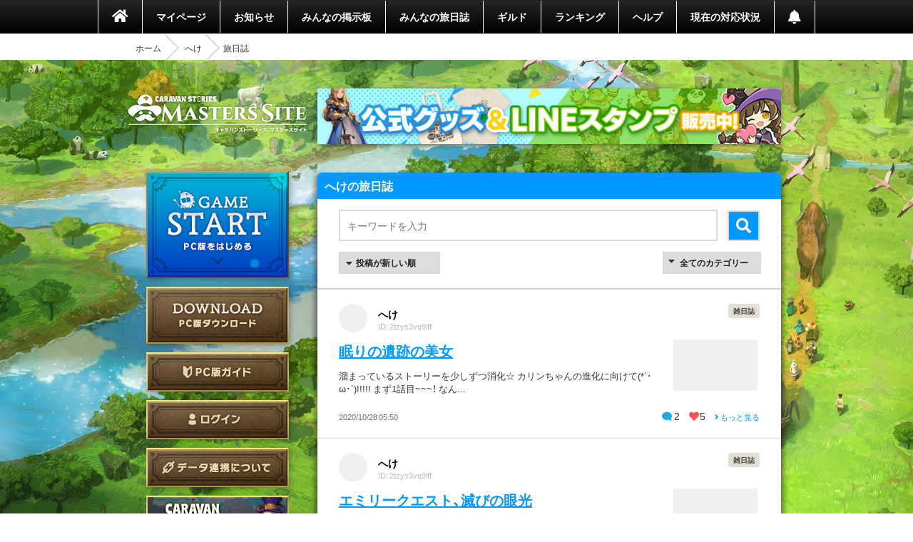

--- FILE ---
content_type: text/html; charset=utf-8
request_url: https://masters.caravan-stories.com/characters/xmzvsljn/posts?page=3
body_size: 58881
content:
<!DOCTYPE html>
<html class='seasonal__design pc' id='page-characters_posts' lang='ja'>
<head>
<meta content='text/html; charset=UTF-8' http-equiv='Content-Type'>
<meta charset='utf-8'>
<meta content='width=device-width, initial-scale=1, shrink-to-fit=no' name='viewport'>
<meta content='ie=edge' http-equiv='x-ua-compatible'>
<meta content='telephone=no' name='format-detection'>
<title>へけの旅日誌 | CARAVAN STORIES (キャラバンストーリーズ) マスターズサイト</title>
<meta name="description" content="新コンテンツや新キャラクター続々登場！『キャラバンストーリーズ（キャラスト）』プレイヤー専用コミュニティサイト。">
<meta name="keywords" content="caravan stories,キャラバンストーリーズ,キャラスト,マスターズサイト,オンラインゲーム,mmorpg,aiming,エイミング">
<link rel="canonical" href="https://masters.caravan-stories.com/characters/xmzvsljn/posts?page=3">
<link rel="prev" href="/characters/xmzvsljn/posts?page=2">
<link rel="next" href="/characters/xmzvsljn/posts?page=4">
<meta property="og:site_name" content="CARAVAN STORIES (キャラバンストーリーズ) マスターズサイト">
<meta property="og:title" content="へけの旅日誌">
<meta property="og:locale" content="ja_JP">
<meta property="og:image" content="https://masters.caravan-stories.com/assets/ja/og/common-036a6fd6fdffa64bd10133cfdbe889735ada52ba053fbc62a870ca1073eb3f54.jpg">
<meta property="og:url" content="https://masters.caravan-stories.com/characters/xmzvsljn/posts?page=3">
<meta property="og:description" content="新コンテンツや新キャラクター続々登場！『キャラバンストーリーズ（キャラスト）』プレイヤー専用コミュニティサイト。">
<meta property="og:type" content="website">
<meta name="twitter:card" content="summary_large_image">
<meta name="twitter:site" content="@CaravanStories">
<meta name="twitter:creator" content="@CaravanStories">

<meta name="csrf-param" content="authenticity_token" />
<meta name="csrf-token" content="Nqeitt25QAisl-3lO-aj4KReg_-FoWSilbUp9p7pc-OsPpn-5sx241EMRqP0pZfuB9kSanu5c8jq2fpEaHuMgA" />
<link rel="stylesheet" media="all" href="/packs/css/app-568750e7.css" />
<link rel="shortcut icon" type="image/x-icon" href="/assets/favicon-130d596e3ddeb599dad365d53aa58067f90a916e72e3a8de8f1e7666c5c1d59a.ico" />
<script>
  (function(w,d,s,l,i){w[l]=w[l]||[];w[l].push({'gtm.start':
  new Date().getTime(),event:'gtm.js'});var f=d.getElementsByTagName(s)[0],
  j=d.createElement(s),dl=l!='dataLayer'?'&l='+l:'';j.async=true;j.src=
  'https://www.googletagmanager.com/gtm.js?id='+i+dl;f.parentNode.insertBefore(j,f);
  })(window,document,'script','dataLayer','GTM-TPJTNFV');
</script>

</head>
<body class='pc' data-controller='pc--characters_posts'>
<noscript>
<iframe height='0' src='https://www.googletagmanager.com/ns.html?id=GTM-TPJTNFV' style='display:none;visibility:hidden' width='0'></iframe>
</noscript>


<style>
  :root {
    --primary-color: #0099ff;
    --primary-light: #66ccff;
    --primary-dark: #1f74cf;
    --accent-color: #212121;
    --accent-dark: #0f0f0f;
    --pc-gnav-color: linear-gradient(to top, #000, #232527); }
</style>

<main class='caravan-community' id='container'>
<header class='header' data-controller='pc--header'>
<nav class='global-navigation'>
<ul class='main-menu'>
<li class='home'>
<a href="/"><i class='fa fa-home'></i>
</a></li>
<li>
<a href="/my/home">マイページ</a>
</li>
<li class='news'>
<a href="/news">お知らせ</a>
</li>
<li>
<a href="/forums">みんなの掲示板</a>
</li>
<li>
<a href="/posts">みんなの旅日誌</a>
</li>
<li>
<a href="/my/guild">ギルド</a>
</li>
<li>
<a href="/rankings">ランキング</a>
</li>
<li>
<a href="https://www.caravan-stories.com/help/">ヘルプ</a>
</li>
<li>
<a href="https://www.caravan-stories.com/report/">現在の対応状況</a>
</li>
<li class='header__menu__notifications'>
<a href="/my/notifications"></a></li>
</ul>
</nav>
<div class='breadcrumbs__list'>
<ol class="breadcrumb"><li><a href="/">ホーム</a></li><li><a href="/characters/xmzvsljn">へけ</a></li><li class="active">旅日誌</li></ol>
</div>
</header>

<div class='content-wrapper'>
<div class='container content-inner'>
<aside class='sidebar' data-controller='sidebar--ipad'>
<h1 class='sidebar-logo'>
<a title="CARAVAN STORIES (キャラバンストーリーズ) マスターズサイト" href="/">CARAVAN STORIES (キャラバンストーリーズ) マスターズサイト</a>
</h1>
<div data-target='sidebar--ipad.launcher' style='display:none'>
<div class='sidebar__game-start' data-controller='game-start--launch'>
<button name="button" type="submit" class="button__game-start" data-href="/game_start/registration" data-action="game-start--launch#registration"></button>
</div>

<a class="sidebar__button__pc-download" href="/game_start/setup"></a>
</div>
<div class='sidebar__content sidebar__content--always'>
<ul class='sidebar__content__nav'>
<li class='sidebar__content__nav--image'>
<a class="sidebar__button__pc-guide" data-target="sidebar--ipad.pcGuide" style="display:none" href="/pages/pc_navi">PC版ガイド</a>
</li>
</ul>
</div>
<div class='sidebar__content no-login'>
<ul class='sidebar__content__nav'>
<li class='sidebar__content__nav--image'>
<a class="sidebar__button__login" href="/auth/signin">ログイン</a>
</li>
<li class='sidebar__content__nav--image'>
<a class="sidebar__button__about-game-linkage" href="/game_linkage">データ連携について</a>
</li>
<li class='sidebar__content__nav--image'>
<a class="sidebar__button__about-caravan" target="_blank" rel="noopener" href="https://www.caravan-stories.com/system/">CARAVAN STORIES とは？</a>
</li>
<li class='sidebar__content__nav--image'>
<a class="sidebar__button__about-game-guide" target="_blank" rel="noopener" href="https://www.caravan-stories.com/beginners-guide/">ゲームガイド</a>
</li>
</ul>
</div>
<div class='sidebar-inner'>
<div class='sidebar__character'>

<h4 class='sidebar__character-name'>
へけ
</h4>
<p class='sidebar__character-id'>
ID: 2tzys3vq9iff
</p>
<figure class='character-avatar'>
<a href="/characters/xmzvsljn"><img width="210" height="210" data-normal="https://prd-image-masters.caravan-stories.com/c/u=0,a=0,r=auto,w=512,sig=1.-U38XIoxswB0VOi6Sl1_K9ptqYinc4BA2ME3VvGNYyE=/caravan-stories/masters/production/master_avatar_icons/d4a403ad8e7600eab330d6090a2d677f.png" src="/assets/loading/dummy-9df51cbd26ddbace18d2c2ffb742e58703b8131784f1dd00fc9ccad28eb3fd08.png" /></a>
</figure>
<div class='character-detail'>
<dl class='world'>
<dt>ワールド</dt>
<dd>ヴァラファール</dd>
</dl>
<dl class='guild'>
<dt>所属ギルド</dt>
<dd>スパークリンダ</dd>
</dl>
<dl class='last-login'>
<dt>最終ゲームログイン日</dt>
<dd>2024.04.23</dd>
</dl>
</div>
</div>

<h5 class='character-headline-caravan'>
キャラバン情報
</h5>
<div class='character-detail'>
<dl class='lv-hp'>
<dt>Lv / HP</dt>
<dd>40 / 57652</dd>
</dl>
<dl class='attack'>
<dt>物理攻撃 / 魔法攻撃</dt>
<dd>3536 / 3536</dd>
</dl>
<dl class='defense'>
<dt>物理防御 / 魔法防御</dt>
<dd>5406 / 5406</dd>
</dl>
</div>


</div>
<div class='sidebar-character-search'>
<h4>キャラクター検索</h4>
<div class='sidebar-character-search-inner'>
<div class='character-search-form'>
<form action="/characters" accept-charset="UTF-8" method="get"><input name="utf8" type="hidden" value="&#x2713;" /><label for="q_name"><input placeholder="キャラクター名を入力" type="text" name="q[name]" id="q_name" />
</label><div class='sort-world'>
<select name="q[world]" id="q_world"><option value="">ワールドで絞り込む</option>
<option value="1">カシモラル</option>
<option value="2">ヴァラファール</option>
<option value="3">アイム</option>
<option value="4">ストラス</option></select>
</div>
<div class='form-submit'>
<button name="button" type="submit" class="fa fa-search">検索</button>
</div>
</form></div>

</div>
</div>

</aside>

<div class='banner-container banner-content-top'>
<div class='banner-parent'>
<a target="_self" href="https://masters.caravan-stories.com/news/bpdrhvyl"><img data-normal="https://prd-image-masters.caravan-stories.com/c/sig=1.Gva1uhi-CVAS9ywAUT4CnCcu_A0abuRRCqS04m-l3Ic=/caravan-stories/masters/production/media_library_files/a93271785acb5a89751dc40a00375667.jpg" src="/assets/loading/dummy-9df51cbd26ddbace18d2c2ffb742e58703b8131784f1dd00fc9ccad28eb3fd08.png" /></a>
</div>
</div>

<div class='contents' id='contents'>
<div class='contents-inner'>
<div class='post-blog-container posts--container posts' id='post-index'>
<h3 class='headline blue small headline-post'>
へけの旅日誌
</h3>
<div class='posts__search' role='search'>
<form data-controller="posts--search" action="/characters/xmzvsljn/posts" accept-charset="UTF-8" method="get"><input name="utf8" type="hidden" value="&#x2713;" /><input placeholder="キーワードを入力" class="posts__search__keyword" type="text" name="post_form[keyword]" id="post_form_keyword" />
<input value="most_recent" type="hidden" name="post_form[sort_type]" id="post_form_sort_type" />
<input type="hidden" name="post_form[tag_uid]" id="post_form_tag_uid" />
<button name="button" type="submit" class="posts__search__submit fa fa-search" data-action="posts--search#submit"></button>
</form></div>

<nav class='posts--navigation'>
<div class='posts--sort'>
<form action="/characters/xmzvsljn/posts" accept-charset="UTF-8" method="get"><input name="utf8" type="hidden" value="&#x2713;" /><label class='posts--sort--label'>
<select class="posts--sort--select" onchange="this.form.submit();" name="post_form[sort_type]" id="post_form_sort_type"><option value="most_recent">投稿が新しい順</option>
<option value="most_recent_comment">コメントが新しい順</option>
<option value="most_comments">コメントが多い順</option>
<option value="most_favorites">いいねが多い順</option></select>
<input type="hidden" name="post_form[keyword]" id="post_form_keyword" />
<input type="hidden" name="post_form[tag_uid]" id="post_form_tag_uid" />
</label>
</form></div>

<form class="post-blog-nav" action="/characters/xmzvsljn/posts" accept-charset="UTF-8" method="get"><input name="utf8" type="hidden" value="&#x2713;" /><label class='post-blog-select' for='post-blog-category'>
<select class="post-blog-category" onchange="this.form.submit();" name="post_form[tag_uid]" id="post_form_tag_uid"><option value="">全てのカテゴリー</option>
<option value="fugxjsep">雑日誌</option>
<option value="sztsgibx">初心者</option>
<option value="mzxhlkvx">キャラバン</option>
<option value="ydsgizmi">フレンド募集</option>
<option value="nkklheby">ギルド</option>
<option value="lncbunak">ギルドメンバー募集</option>
<option value="iladddli">攻略</option>
<option value="vdgsnyof">レイド</option>
<option value="vkhjyshr">コロシアム</option>
<option value="eonepmli">デュエル</option>
<option value="pvrcjras">英雄の試練</option>
<option value="uixfccvm">鷲獅子の塔</option>
<option value="lugqhgd">運命の箱</option>
<option value="xrvjvhrt">スクリーンショット</option></select>
<input type="hidden" name="post_form[sort_type]" id="post_form_sort_type" />
<input type="hidden" name="post_form[keyword]" id="post_form_keyword" />
</label>
</form>
</nav>
<section class='post-blog-lists'>
<article class='posts__article posts__article--image' id='post-ptxiyvqw'>
<div class='posts__header'>
<div class='posts__header__icons'>
<a class="posts__header__link--author" href="/characters/xmzvsljn"><img class="posts__header__avatar" width="40" height="40" data-normal="https://prd-image-masters.caravan-stories.com/c/u=0,a=0,r=auto,w=128,sig=1.8lGauLn0Kx8aChVk9n4hqFli9xDu7PFTtrkWTcltWCo=/caravan-stories/masters/production/master_avatar_icons/d4a403ad8e7600eab330d6090a2d677f.png" src="/assets/loading/dummy-9df51cbd26ddbace18d2c2ffb742e58703b8131784f1dd00fc9ccad28eb3fd08.png" /></a>
</div>
<div class='posts__header__author'>
<p class='author__name vcard author'>
<a href="/characters/xmzvsljn">へけ</a>
</p>
<p class='author__id'>ID: 2tzys3vq9iff</p>
</div>
<div class='posts__meta'>
<ul class='posts__meta__tags'>
<li rel='tag'><a href="/posts?post_form%5Btag_uid%5D=fugxjsep">雑日誌</a></li>

</ul>
</div>
</div>
<div class='posts__body'>
<h4 class='posts__title entry-title' rel='bookmark'>
<a href="/posts/ptxiyvqw">眠りの遺跡の美女
</a></h4>
<div class='posts__excerpt'>
溜まっているストーリーを少しずつ消化☆
カリンちゃんの進化に向けて(*`･ω･´)!!!!!

まず1話目~~~！

なん...
</div>
</div>
<div class='posts__attachment'>
<a href="/posts/ptxiyvqw"><img width="128" height="72" data-normal="https://prd-image-masters.caravan-stories.com/c/u=0,a=0,r=auto,w=150,sig=1.Ijz9t45nCb3xI8sxIAflG1uvABAljP8zoRhenIXd078=/caravan-stories/masters/production/attachments/d9342c88496468a0ccdcb2ea9a113214.png" src="/assets/loading/dummy-9df51cbd26ddbace18d2c2ffb742e58703b8131784f1dd00fc9ccad28eb3fd08.png" />
</a></div>
<div class='posts__footer'>
<time class='posts__footer__created-time published updated'>
2020/10/28 05:50
</time>
<div class='posts__footer__reaction'>
<span class='icon__comments'>2</span>
<span class='icon__favorites'>5</span>
<a class="posts__footer__read-more" href="/posts/ptxiyvqw"><i class='fa fa-angle-right'></i>
もっと見る
</a></div>
</div>
</article>
<article class='posts__article posts__article--image' id='post-oleiszwn'>
<div class='posts__header'>
<div class='posts__header__icons'>
<a class="posts__header__link--author" href="/characters/xmzvsljn"><img class="posts__header__avatar" width="40" height="40" data-normal="https://prd-image-masters.caravan-stories.com/c/u=0,a=0,r=auto,w=128,sig=1.8lGauLn0Kx8aChVk9n4hqFli9xDu7PFTtrkWTcltWCo=/caravan-stories/masters/production/master_avatar_icons/d4a403ad8e7600eab330d6090a2d677f.png" src="/assets/loading/dummy-9df51cbd26ddbace18d2c2ffb742e58703b8131784f1dd00fc9ccad28eb3fd08.png" /></a>
</div>
<div class='posts__header__author'>
<p class='author__name vcard author'>
<a href="/characters/xmzvsljn">へけ</a>
</p>
<p class='author__id'>ID: 2tzys3vq9iff</p>
</div>
<div class='posts__meta'>
<ul class='posts__meta__tags'>
<li rel='tag'><a href="/posts?post_form%5Btag_uid%5D=fugxjsep">雑日誌</a></li>

</ul>
</div>
</div>
<div class='posts__body'>
<h4 class='posts__title entry-title' rel='bookmark'>
<a href="/posts/oleiszwn">エミリークエスト、滅びの眼光
</a></h4>
<div class='posts__excerpt'>
ラルフの加入クエが終わり
エミリーのストーリーを進めました！
滅びの眼光で、つまずき、ちょっと放置してました笑
そしてギル...
</div>
</div>
<div class='posts__attachment'>
<a href="/posts/oleiszwn"><img width="128" height="72" data-normal="https://prd-image-masters.caravan-stories.com/c/u=0,a=0,r=auto,w=150,sig=1.LU3vV2RxXFlXo1m3IrzK-8Gns7j8LvqxO4rbSYMLUfU=/caravan-stories/masters/production/attachments/23a6df48d99863a141837100206a8a11.png" src="/assets/loading/dummy-9df51cbd26ddbace18d2c2ffb742e58703b8131784f1dd00fc9ccad28eb3fd08.png" />
</a></div>
<div class='posts__footer'>
<time class='posts__footer__created-time published updated'>
2020/10/25 07:23
</time>
<div class='posts__footer__reaction'>
<span class='icon__comments'>0</span>
<span class='icon__favorites'>10</span>
<a class="posts__footer__read-more" href="/posts/oleiszwn"><i class='fa fa-angle-right'></i>
もっと見る
</a></div>
</div>
</article>
<article class='posts__article posts__article--image' id='post-jyakwemk'>
<div class='posts__header'>
<div class='posts__header__icons'>
<a class="posts__header__link--author" href="/characters/xmzvsljn"><img class="posts__header__avatar" width="40" height="40" data-normal="https://prd-image-masters.caravan-stories.com/c/u=0,a=0,r=auto,w=128,sig=1.8lGauLn0Kx8aChVk9n4hqFli9xDu7PFTtrkWTcltWCo=/caravan-stories/masters/production/master_avatar_icons/d4a403ad8e7600eab330d6090a2d677f.png" src="/assets/loading/dummy-9df51cbd26ddbace18d2c2ffb742e58703b8131784f1dd00fc9ccad28eb3fd08.png" /></a>
</div>
<div class='posts__header__author'>
<p class='author__name vcard author'>
<a href="/characters/xmzvsljn">へけ</a>
</p>
<p class='author__id'>ID: 2tzys3vq9iff</p>
</div>
<div class='posts__meta'>
<ul class='posts__meta__tags'>
<li rel='tag'><a href="/posts?post_form%5Btag_uid%5D=fugxjsep">雑日誌</a></li>

</ul>
</div>
</div>
<div class='posts__body'>
<h4 class='posts__title entry-title' rel='bookmark'>
<a href="/posts/jyakwemk">故郷からの便り
</a></h4>
<div class='posts__excerpt'>
ラルフストーリーも終えて
とりあえず
エミリーストーリー3話目

風属性の多い敵だったので
ヴィンガでまとめて
ミンミルブ...
</div>
</div>
<div class='posts__attachment'>
<a href="/posts/jyakwemk"><img width="128" height="72" data-normal="https://prd-image-masters.caravan-stories.com/c/u=0,a=0,r=auto,w=150,sig=1.kmRXNpdRM1dTL1zlVnTXjDHJUyM6eUViOQ0G2TCMah8=/caravan-stories/masters/production/attachments/536f930913e31e3636f78346fa183957.png" src="/assets/loading/dummy-9df51cbd26ddbace18d2c2ffb742e58703b8131784f1dd00fc9ccad28eb3fd08.png" />
</a></div>
<div class='posts__footer'>
<time class='posts__footer__created-time published updated'>
2020/10/09 06:13
</time>
<div class='posts__footer__reaction'>
<span class='icon__comments'>0</span>
<span class='icon__favorites'>7</span>
<a class="posts__footer__read-more" href="/posts/jyakwemk"><i class='fa fa-angle-right'></i>
もっと見る
</a></div>
</div>
</article>
<article class='posts__article posts__article--image' id='post-ykukykyt'>
<div class='posts__header'>
<div class='posts__header__icons'>
<a class="posts__header__link--author" href="/characters/xmzvsljn"><img class="posts__header__avatar" width="40" height="40" data-normal="https://prd-image-masters.caravan-stories.com/c/u=0,a=0,r=auto,w=128,sig=1.8lGauLn0Kx8aChVk9n4hqFli9xDu7PFTtrkWTcltWCo=/caravan-stories/masters/production/master_avatar_icons/d4a403ad8e7600eab330d6090a2d677f.png" src="/assets/loading/dummy-9df51cbd26ddbace18d2c2ffb742e58703b8131784f1dd00fc9ccad28eb3fd08.png" /></a>
</div>
<div class='posts__header__author'>
<p class='author__name vcard author'>
<a href="/characters/xmzvsljn">へけ</a>
</p>
<p class='author__id'>ID: 2tzys3vq9iff</p>
</div>
<div class='posts__meta'>
<ul class='posts__meta__tags'>
<li rel='tag'><a href="/posts?post_form%5Btag_uid%5D=fugxjsep">雑日誌</a></li>

</ul>
</div>
</div>
<div class='posts__body'>
<h4 class='posts__title entry-title' rel='bookmark'>
<a href="/posts/ykukykyt">ラルフ転機
</a></h4>
<div class='posts__excerpt'>
ついに!!!!!
クリアしましたーー!!!!!

ギルチャで叫んでみんな先越していくw
編成を何度も変えて挑んでも、時間切...
</div>
</div>
<div class='posts__attachment'>
<a href="/posts/ykukykyt"><img width="128" height="72" data-normal="https://prd-image-masters.caravan-stories.com/c/u=0,a=0,r=auto,w=150,sig=1.H72CEWmJBXKTX4PZ79TVExX3KouFCqe1PbQwGfOsh3g=/caravan-stories/masters/production/attachments/5e715dfe4cbd5e05dd60a55e224b897b.png" src="/assets/loading/dummy-9df51cbd26ddbace18d2c2ffb742e58703b8131784f1dd00fc9ccad28eb3fd08.png" />
</a></div>
<div class='posts__footer'>
<time class='posts__footer__created-time published updated'>
2020/10/01 05:28
</time>
<div class='posts__footer__reaction'>
<span class='icon__comments'>3</span>
<span class='icon__favorites'>16</span>
<a class="posts__footer__read-more" href="/posts/ykukykyt"><i class='fa fa-angle-right'></i>
もっと見る
</a></div>
</div>
</article>
<article class='posts__article posts__article--image' id='post-gdrwcthw'>
<div class='posts__header'>
<div class='posts__header__icons'>
<a class="posts__header__link--author" href="/characters/xmzvsljn"><img class="posts__header__avatar" width="40" height="40" data-normal="https://prd-image-masters.caravan-stories.com/c/u=0,a=0,r=auto,w=128,sig=1.8lGauLn0Kx8aChVk9n4hqFli9xDu7PFTtrkWTcltWCo=/caravan-stories/masters/production/master_avatar_icons/d4a403ad8e7600eab330d6090a2d677f.png" src="/assets/loading/dummy-9df51cbd26ddbace18d2c2ffb742e58703b8131784f1dd00fc9ccad28eb3fd08.png" /></a>
</div>
<div class='posts__header__author'>
<p class='author__name vcard author'>
<a href="/characters/xmzvsljn">へけ</a>
</p>
<p class='author__id'>ID: 2tzys3vq9iff</p>
</div>
<div class='posts__meta'>
<ul class='posts__meta__tags'>

</ul>
</div>
</div>
<div class='posts__body'>
<h4 class='posts__title entry-title' rel='bookmark'>
<a href="/posts/gdrwcthw">グァラルストーリー、ﾀﾞﾙｷﾞｻﾞﾝ
</a></h4>
<div class='posts__excerpt'>
新エリアに行くために
オークのストーリー放置しすぎて一気に進めました∠(　˙-˙ )／

最初、タンクをソフィアにしてたん...
</div>
</div>
<div class='posts__attachment'>
<a href="/posts/gdrwcthw"><img width="128" height="72" data-normal="https://prd-image-masters.caravan-stories.com/c/u=0,a=0,r=auto,w=150,sig=1.0Oxeiynh4dLoflldBbpzkKK65iccxqwhQVU3C0aguqE=/caravan-stories/masters/production/attachments/72b7a709bafa3a9dc7c125d4ab861935.png" src="/assets/loading/dummy-9df51cbd26ddbace18d2c2ffb742e58703b8131784f1dd00fc9ccad28eb3fd08.png" />
</a></div>
<div class='posts__footer'>
<time class='posts__footer__created-time published updated'>
2020/07/08 17:15
</time>
<div class='posts__footer__reaction'>
<span class='icon__comments'>8</span>
<span class='icon__favorites'>7</span>
<a class="posts__footer__read-more" href="/posts/gdrwcthw"><i class='fa fa-angle-right'></i>
もっと見る
</a></div>
</div>
</article>
<article class='posts__article' id='post-xelgyjiz'>
<div class='posts__header'>
<div class='posts__header__icons'>
<a class="posts__header__link--author" href="/characters/xmzvsljn"><img class="posts__header__avatar" width="40" height="40" data-normal="https://prd-image-masters.caravan-stories.com/c/u=0,a=0,r=auto,w=128,sig=1.8lGauLn0Kx8aChVk9n4hqFli9xDu7PFTtrkWTcltWCo=/caravan-stories/masters/production/master_avatar_icons/d4a403ad8e7600eab330d6090a2d677f.png" src="/assets/loading/dummy-9df51cbd26ddbace18d2c2ffb742e58703b8131784f1dd00fc9ccad28eb3fd08.png" /></a>
</div>
<div class='posts__header__author'>
<p class='author__name vcard author'>
<a href="/characters/xmzvsljn">へけ</a>
</p>
<p class='author__id'>ID: 2tzys3vq9iff</p>
</div>
<div class='posts__meta'>
<ul class='posts__meta__tags'>

</ul>
</div>
</div>
<div class='posts__body'>
<h4 class='posts__title entry-title' rel='bookmark'>
<a href="/posts/xelgyjiz">不死鳥の塔
</a></h4>
<div class='posts__excerpt'>
火属性が煌めくと聞いて
不死鳥やってきました！！

けど10階がむずかしかった！！
自分のパテはミンミが1番頼りになるんで...
</div>
</div>
<div class='posts__footer'>
<time class='posts__footer__created-time published updated'>
2020/04/02 20:50
</time>
<div class='posts__footer__reaction'>
<span class='icon__comments'>4</span>
<span class='icon__favorites'>9</span>
<a class="posts__footer__read-more" href="/posts/xelgyjiz"><i class='fa fa-angle-right'></i>
もっと見る
</a></div>
</div>
</article>
<article class='posts__article' id='post-hzbhxqyp'>
<div class='posts__header'>
<div class='posts__header__icons'>
<a class="posts__header__link--author" href="/characters/xmzvsljn"><img class="posts__header__avatar" width="40" height="40" data-normal="https://prd-image-masters.caravan-stories.com/c/u=0,a=0,r=auto,w=128,sig=1.8lGauLn0Kx8aChVk9n4hqFli9xDu7PFTtrkWTcltWCo=/caravan-stories/masters/production/master_avatar_icons/d4a403ad8e7600eab330d6090a2d677f.png" src="/assets/loading/dummy-9df51cbd26ddbace18d2c2ffb742e58703b8131784f1dd00fc9ccad28eb3fd08.png" /></a>
</div>
<div class='posts__header__author'>
<p class='author__name vcard author'>
<a href="/characters/xmzvsljn">へけ</a>
</p>
<p class='author__id'>ID: 2tzys3vq9iff</p>
</div>
<div class='posts__meta'>
<ul class='posts__meta__tags'>

</ul>
</div>
</div>
<div class='posts__body'>
<h4 class='posts__title entry-title' rel='bookmark'>
<a href="/posts/hzbhxqyp">ギャレット(イエ島)メモ
</a></h4>
<div class='posts__excerpt'>
凸る場合
オフェンス
イツキ
ザラ、キャナル、わうがが、ぷりあ、レーナ
プリアはタンクと逆側に。
増援でたらプリア、火力A...
</div>
</div>
<div class='posts__footer'>
<time class='posts__footer__created-time published updated'>
2019/09/04 18:59
</time>
<div class='posts__footer__reaction'>
<span class='icon__comments'>0</span>
<span class='icon__favorites'>5</span>
<a class="posts__footer__read-more" href="/posts/hzbhxqyp"><i class='fa fa-angle-right'></i>
もっと見る
</a></div>
</div>
</article>
<article class='posts__article' id='post-yikaviui'>
<div class='posts__header'>
<div class='posts__header__icons'>
<a class="posts__header__link--author" href="/characters/xmzvsljn"><img class="posts__header__avatar" width="40" height="40" data-normal="https://prd-image-masters.caravan-stories.com/c/u=0,a=0,r=auto,w=128,sig=1.8lGauLn0Kx8aChVk9n4hqFli9xDu7PFTtrkWTcltWCo=/caravan-stories/masters/production/master_avatar_icons/d4a403ad8e7600eab330d6090a2d677f.png" src="/assets/loading/dummy-9df51cbd26ddbace18d2c2ffb742e58703b8131784f1dd00fc9ccad28eb3fd08.png" /></a>
</div>
<div class='posts__header__author'>
<p class='author__name vcard author'>
<a href="/characters/xmzvsljn">へけ</a>
</p>
<p class='author__id'>ID: 2tzys3vq9iff</p>
</div>
<div class='posts__meta'>
<ul class='posts__meta__tags'>

</ul>
</div>
</div>
<div class='posts__body'>
<h4 class='posts__title entry-title' rel='bookmark'>
<a href="/posts/yikaviui">記録用
</a></h4>
<div class='posts__excerpt'>
すぐ忘れてしまうのでメモ。

イエ島、オラウータンの人。
・ひゅまあば
・キャナル
・ザラ
・ガオ
・はったん
・わうがが...
</div>
</div>
<div class='posts__footer'>
<time class='posts__footer__created-time published updated'>
2019/08/30 23:46
</time>
<div class='posts__footer__reaction'>
<span class='icon__comments'>6</span>
<span class='icon__favorites'>6</span>
<a class="posts__footer__read-more" href="/posts/yikaviui"><i class='fa fa-angle-right'></i>
もっと見る
</a></div>
</div>
</article>
<article class='posts__article' id='post-fixhmdzf'>
<div class='posts__header'>
<div class='posts__header__icons'>
<a class="posts__header__link--author" href="/characters/xmzvsljn"><img class="posts__header__avatar" width="40" height="40" data-normal="https://prd-image-masters.caravan-stories.com/c/u=0,a=0,r=auto,w=128,sig=1.8lGauLn0Kx8aChVk9n4hqFli9xDu7PFTtrkWTcltWCo=/caravan-stories/masters/production/master_avatar_icons/d4a403ad8e7600eab330d6090a2d677f.png" src="/assets/loading/dummy-9df51cbd26ddbace18d2c2ffb742e58703b8131784f1dd00fc9ccad28eb3fd08.png" /></a>
</div>
<div class='posts__header__author'>
<p class='author__name vcard author'>
<a href="/characters/xmzvsljn">へけ</a>
</p>
<p class='author__id'>ID: 2tzys3vq9iff</p>
</div>
<div class='posts__meta'>
<ul class='posts__meta__tags'>
<li rel='tag'><a href="/posts?post_form%5Btag_uid%5D=fugxjsep">雑日誌</a></li>

</ul>
</div>
</div>
<div class='posts__body'>
<h4 class='posts__title entry-title' rel='bookmark'>
<a href="/posts/fixhmdzf">何ヶ月も
</a></h4>
<div class='posts__excerpt'>
こんにちわ、へけです。
今回のお詫びでかなり不満がでてますね。

約半年以上は調査中で改善されなくて
その期間中は、治るの...
</div>
</div>
<div class='posts__footer'>
<time class='posts__footer__created-time published updated'>
2019/08/06 16:42
</time>
<div class='posts__footer__reaction'>
<span class='icon__comments'>6</span>
<span class='icon__favorites'>36</span>
<a class="posts__footer__read-more" href="/posts/fixhmdzf"><i class='fa fa-angle-right'></i>
もっと見る
</a></div>
</div>
</article>
<article class='posts__article' id='post-fkjwpjjc'>
<div class='posts__header'>
<div class='posts__header__icons'>
<a class="posts__header__link--author" href="/characters/xmzvsljn"><img class="posts__header__avatar" width="40" height="40" data-normal="https://prd-image-masters.caravan-stories.com/c/u=0,a=0,r=auto,w=128,sig=1.8lGauLn0Kx8aChVk9n4hqFli9xDu7PFTtrkWTcltWCo=/caravan-stories/masters/production/master_avatar_icons/d4a403ad8e7600eab330d6090a2d677f.png" src="/assets/loading/dummy-9df51cbd26ddbace18d2c2ffb742e58703b8131784f1dd00fc9ccad28eb3fd08.png" /></a>
</div>
<div class='posts__header__author'>
<p class='author__name vcard author'>
<a href="/characters/xmzvsljn">へけ</a>
</p>
<p class='author__id'>ID: 2tzys3vq9iff</p>
</div>
<div class='posts__meta'>
<ul class='posts__meta__tags'>

</ul>
</div>
</div>
<div class='posts__body'>
<h4 class='posts__title entry-title' rel='bookmark'>
<a href="/posts/fkjwpjjc">ギルドとフレのおかげ
</a></h4>
<div class='posts__excerpt'>
滅多に日誌かかない自分です！！
今回のお知らせ、お詫びでキャンペーン←
不思議に思う人不満に思う人とても多いと思います。自...
</div>
</div>
<div class='posts__footer'>
<time class='posts__footer__created-time published updated'>
2019/06/13 01:49
</time>
<div class='posts__footer__reaction'>
<span class='icon__comments'>6</span>
<span class='icon__favorites'>19</span>
<a class="posts__footer__read-more" href="/posts/fkjwpjjc"><i class='fa fa-angle-right'></i>
もっと見る
</a></div>
</div>
</article>
<article class='posts__article' id='post-vzqprzod'>
<div class='posts__header'>
<div class='posts__header__icons'>
<a class="posts__header__link--author" href="/characters/xmzvsljn"><img class="posts__header__avatar" width="40" height="40" data-normal="https://prd-image-masters.caravan-stories.com/c/u=0,a=0,r=auto,w=128,sig=1.8lGauLn0Kx8aChVk9n4hqFli9xDu7PFTtrkWTcltWCo=/caravan-stories/masters/production/master_avatar_icons/d4a403ad8e7600eab330d6090a2d677f.png" src="/assets/loading/dummy-9df51cbd26ddbace18d2c2ffb742e58703b8131784f1dd00fc9ccad28eb3fd08.png" /></a>
</div>
<div class='posts__header__author'>
<p class='author__name vcard author'>
<a href="/characters/xmzvsljn">へけ</a>
</p>
<p class='author__id'>ID: 2tzys3vq9iff</p>
</div>
<div class='posts__meta'>
<ul class='posts__meta__tags'>

</ul>
</div>
</div>
<div class='posts__body'>
<h4 class='posts__title entry-title' rel='bookmark'>
<a href="/posts/vzqprzod">久々にライバルと勢力戦
</a></h4>
<div class='posts__excerpt'>
前は毎回勢力戦で対戦になってた
久々におる民さんと勢力戦！！！！

ドキドキするんだよねー！おる民さん！！
わくわくするん...
</div>
</div>
<div class='posts__footer'>
<time class='posts__footer__created-time published updated'>
2019/03/03 01:45
</time>
<div class='posts__footer__reaction'>
<span class='icon__comments'>0</span>
<span class='icon__favorites'>8</span>
<a class="posts__footer__read-more" href="/posts/vzqprzod"><i class='fa fa-angle-right'></i>
もっと見る
</a></div>
</div>
</article>
<article class='posts__article' id='post-axrudcut'>
<div class='posts__header'>
<div class='posts__header__icons'>
<a class="posts__header__link--author" href="/characters/xmzvsljn"><img class="posts__header__avatar" width="40" height="40" data-normal="https://prd-image-masters.caravan-stories.com/c/u=0,a=0,r=auto,w=128,sig=1.8lGauLn0Kx8aChVk9n4hqFli9xDu7PFTtrkWTcltWCo=/caravan-stories/masters/production/master_avatar_icons/d4a403ad8e7600eab330d6090a2d677f.png" src="/assets/loading/dummy-9df51cbd26ddbace18d2c2ffb742e58703b8131784f1dd00fc9ccad28eb3fd08.png" /></a>
</div>
<div class='posts__header__author'>
<p class='author__name vcard author'>
<a href="/characters/xmzvsljn">へけ</a>
</p>
<p class='author__id'>ID: 2tzys3vq9iff</p>
</div>
<div class='posts__meta'>
<ul class='posts__meta__tags'>

</ul>
</div>
</div>
<div class='posts__body'>
<h4 class='posts__title entry-title' rel='bookmark'>
<a href="/posts/axrudcut">ヴァラ鯖！イベントレイド討伐成功
</a></h4>
<div class='posts__excerpt'>
ついに！！
きましたーー&lt;( ¯﹀¯ )&gt;
ヴァラ鯖、ノーファスライル討伐！！

盛り上がった、おおいぬ、サンタレイドに続...
</div>
</div>
<div class='posts__footer'>
<time class='posts__footer__created-time published updated'>
2019/02/25 00:33
</time>
<div class='posts__footer__reaction'>
<span class='icon__comments'>9</span>
<span class='icon__favorites'>15</span>
<a class="posts__footer__read-more" href="/posts/axrudcut"><i class='fa fa-angle-right'></i>
もっと見る
</a></div>
</div>
</article>
<article class='posts__article posts__article--image' id='post-akdyjoum'>
<div class='posts__header'>
<div class='posts__header__icons'>
<a class="posts__header__link--author" href="/characters/xmzvsljn"><img class="posts__header__avatar" width="40" height="40" data-normal="https://prd-image-masters.caravan-stories.com/c/u=0,a=0,r=auto,w=128,sig=1.8lGauLn0Kx8aChVk9n4hqFli9xDu7PFTtrkWTcltWCo=/caravan-stories/masters/production/master_avatar_icons/d4a403ad8e7600eab330d6090a2d677f.png" src="/assets/loading/dummy-9df51cbd26ddbace18d2c2ffb742e58703b8131784f1dd00fc9ccad28eb3fd08.png" /></a>
</div>
<div class='posts__header__author'>
<p class='author__name vcard author'>
<a href="/characters/xmzvsljn">へけ</a>
</p>
<p class='author__id'>ID: 2tzys3vq9iff</p>
</div>
<div class='posts__meta'>
<ul class='posts__meta__tags'>

</ul>
</div>
</div>
<div class='posts__body'>
<h4 class='posts__title entry-title' rel='bookmark'>
<a href="/posts/akdyjoum">イベント、レリオーラ
</a></h4>
<div class='posts__excerpt'>
イベントなかなか進めてなくて
深夜にちょこちょことやってて
ソロでレリオーラやってました。
なかなか勝てないなーと思ってて...
</div>
</div>
<div class='posts__attachment'>
<a href="/posts/akdyjoum"><img width="128" height="72" data-normal="https://prd-image-masters.caravan-stories.com/c/u=0,a=0,r=auto,w=150,sig=1.d3acr2hhoITRPpf9ajKr3oaVpnaWlsEl4tqWxs_v3yA=/caravan-stories/masters/production/attachments/960481ca2419d52708c0b217e41036bb.png" src="/assets/loading/dummy-9df51cbd26ddbace18d2c2ffb742e58703b8131784f1dd00fc9ccad28eb3fd08.png" />
</a></div>
<div class='posts__footer'>
<time class='posts__footer__created-time published updated'>
2019/02/16 05:18
</time>
<div class='posts__footer__reaction'>
<span class='icon__comments'>0</span>
<span class='icon__favorites'>6</span>
<a class="posts__footer__read-more" href="/posts/akdyjoum"><i class='fa fa-angle-right'></i>
もっと見る
</a></div>
</div>
</article>
<article class='posts__article' id='post-acfywdmo'>
<div class='posts__header'>
<div class='posts__header__icons'>
<a class="posts__header__link--author" href="/characters/xmzvsljn"><img class="posts__header__avatar" width="40" height="40" data-normal="https://prd-image-masters.caravan-stories.com/c/u=0,a=0,r=auto,w=128,sig=1.8lGauLn0Kx8aChVk9n4hqFli9xDu7PFTtrkWTcltWCo=/caravan-stories/masters/production/master_avatar_icons/d4a403ad8e7600eab330d6090a2d677f.png" src="/assets/loading/dummy-9df51cbd26ddbace18d2c2ffb742e58703b8131784f1dd00fc9ccad28eb3fd08.png" /></a>
</div>
<div class='posts__header__author'>
<p class='author__name vcard author'>
<a href="/characters/xmzvsljn">へけ</a>
</p>
<p class='author__id'>ID: 2tzys3vq9iff</p>
</div>
<div class='posts__meta'>
<ul class='posts__meta__tags'>

</ul>
</div>
</div>
<div class='posts__body'>
<h4 class='posts__title entry-title' rel='bookmark'>
<a href="/posts/acfywdmo">BP
</a></h4>
<div class='posts__excerpt'>
せっかく育てたキャラがBPさがって
悲しい気持ちになったけど
なかなかまたのばすのがむずかしくて

でもね！！
ほかのキャ...
</div>
</div>
<div class='posts__footer'>
<time class='posts__footer__created-time published updated'>
2019/02/09 03:38
</time>
<div class='posts__footer__reaction'>
<span class='icon__comments'>3</span>
<span class='icon__favorites'>8</span>
<a class="posts__footer__read-more" href="/posts/acfywdmo"><i class='fa fa-angle-right'></i>
もっと見る
</a></div>
</div>
</article>
<article class='posts__article' id='post-hyocjqjb'>
<div class='posts__header'>
<div class='posts__header__icons'>
<a class="posts__header__link--author" href="/characters/xmzvsljn"><img class="posts__header__avatar" width="40" height="40" data-normal="https://prd-image-masters.caravan-stories.com/c/u=0,a=0,r=auto,w=128,sig=1.8lGauLn0Kx8aChVk9n4hqFli9xDu7PFTtrkWTcltWCo=/caravan-stories/masters/production/master_avatar_icons/d4a403ad8e7600eab330d6090a2d677f.png" src="/assets/loading/dummy-9df51cbd26ddbace18d2c2ffb742e58703b8131784f1dd00fc9ccad28eb3fd08.png" /></a>
</div>
<div class='posts__header__author'>
<p class='author__name vcard author'>
<a href="/characters/xmzvsljn">へけ</a>
</p>
<p class='author__id'>ID: 2tzys3vq9iff</p>
</div>
<div class='posts__meta'>
<ul class='posts__meta__tags'>

</ul>
</div>
</div>
<div class='posts__body'>
<h4 class='posts__title entry-title' rel='bookmark'>
<a href="/posts/hyocjqjb">お正月イベ
</a></h4>
<div class='posts__excerpt'>
お正月イベなんだかんだ頑張ったなー✩.*˚

深夜勢の自分は団体イベ、ギルイベはあまり貢献できないし、討滅もたまにしか顔出...
</div>
</div>
<div class='posts__footer'>
<time class='posts__footer__created-time published updated'>
2019/01/30 00:58
</time>
<div class='posts__footer__reaction'>
<span class='icon__comments'>4</span>
<span class='icon__favorites'>9</span>
<a class="posts__footer__read-more" href="/posts/hyocjqjb"><i class='fa fa-angle-right'></i>
もっと見る
</a></div>
</div>
</article>
<article class='posts__article posts__article--image' id='post-zchigsxp'>
<div class='posts__header'>
<div class='posts__header__icons'>
<a class="posts__header__link--author" href="/characters/xmzvsljn"><img class="posts__header__avatar" width="40" height="40" data-normal="https://prd-image-masters.caravan-stories.com/c/u=0,a=0,r=auto,w=128,sig=1.8lGauLn0Kx8aChVk9n4hqFli9xDu7PFTtrkWTcltWCo=/caravan-stories/masters/production/master_avatar_icons/d4a403ad8e7600eab330d6090a2d677f.png" src="/assets/loading/dummy-9df51cbd26ddbace18d2c2ffb742e58703b8131784f1dd00fc9ccad28eb3fd08.png" /></a>
</div>
<div class='posts__header__author'>
<p class='author__name vcard author'>
<a href="/characters/xmzvsljn">へけ</a>
</p>
<p class='author__id'>ID: 2tzys3vq9iff</p>
</div>
<div class='posts__meta'>
<ul class='posts__meta__tags'>

</ul>
</div>
</div>
<div class='posts__body'>
<h4 class='posts__title entry-title' rel='bookmark'>
<a href="/posts/zchigsxp">ロヴァニクリア
</a></h4>
<div class='posts__excerpt'>
ベネガの武器が揃ったので
ロヴァニエを攻略を決意した。

ソフィア、ロロミュ、アルフ、アリアロ、ベネガ、キャナル
色んな旅...
</div>
</div>
<div class='posts__attachment'>
<a href="/posts/zchigsxp"><img width="128" height="72" data-normal="https://prd-image-masters.caravan-stories.com/c/u=0,a=0,r=auto,w=150,sig=1.0DdalBi9HHsJVbrfb3Oq2cjOlvdNzVlBAxBeSEcLs1c=/caravan-stories/masters/production/attachments/e597a3cd73c54230867d5ac0915d9d3d.png" src="/assets/loading/dummy-9df51cbd26ddbace18d2c2ffb742e58703b8131784f1dd00fc9ccad28eb3fd08.png" />
</a></div>
<div class='posts__footer'>
<time class='posts__footer__created-time published updated'>
2018/12/06 15:24
</time>
<div class='posts__footer__reaction'>
<span class='icon__comments'>8</span>
<span class='icon__favorites'>8</span>
<a class="posts__footer__read-more" href="/posts/zchigsxp"><i class='fa fa-angle-right'></i>
もっと見る
</a></div>
</div>
</article>
<article class='posts__article posts__article--image' id='post-vpmenvam'>
<div class='posts__header'>
<div class='posts__header__icons'>
<a class="posts__header__link--author" href="/characters/xmzvsljn"><img class="posts__header__avatar" width="40" height="40" data-normal="https://prd-image-masters.caravan-stories.com/c/u=0,a=0,r=auto,w=128,sig=1.8lGauLn0Kx8aChVk9n4hqFli9xDu7PFTtrkWTcltWCo=/caravan-stories/masters/production/master_avatar_icons/d4a403ad8e7600eab330d6090a2d677f.png" src="/assets/loading/dummy-9df51cbd26ddbace18d2c2ffb742e58703b8131784f1dd00fc9ccad28eb3fd08.png" /></a>
</div>
<div class='posts__header__author'>
<p class='author__name vcard author'>
<a href="/characters/xmzvsljn">へけ</a>
</p>
<p class='author__id'>ID: 2tzys3vq9iff</p>
</div>
<div class='posts__meta'>
<ul class='posts__meta__tags'>

</ul>
</div>
</div>
<div class='posts__body'>
<h4 class='posts__title entry-title' rel='bookmark'>
<a href="/posts/vpmenvam">イエ島の思い出
</a></h4>
<div class='posts__excerpt'>
こんにちわ☆
ついに長いようであっという間なイエ島が終わってしまった(´；ω；｀)さみしい。
アイリーンはせんちゅさん...
</div>
</div>
<div class='posts__attachment'>
<a href="/posts/vpmenvam"><img width="128" height="72" data-normal="https://prd-image-masters.caravan-stories.com/c/u=0,a=0,r=auto,w=150,sig=1.OwQtMAI-2tpmMIRZT1HwWTvm5HqfdkpZ53iGwlBOClI=/caravan-stories/masters/production/attachments/bb356c878166002e8e9d5d432fa2bc50.png" src="/assets/loading/dummy-9df51cbd26ddbace18d2c2ffb742e58703b8131784f1dd00fc9ccad28eb3fd08.png" />
</a></div>
<div class='posts__footer'>
<time class='posts__footer__created-time published updated'>
2018/09/25 15:10
</time>
<div class='posts__footer__reaction'>
<span class='icon__comments'>0</span>
<span class='icon__favorites'>9</span>
<a class="posts__footer__read-more" href="/posts/vpmenvam"><i class='fa fa-angle-right'></i>
もっと見る
</a></div>
</div>
</article>
<article class='posts__article posts__article--image' id='post-udjpkpyj'>
<div class='posts__header'>
<div class='posts__header__icons'>
<a class="posts__header__link--author" href="/characters/xmzvsljn"><img class="posts__header__avatar" width="40" height="40" data-normal="https://prd-image-masters.caravan-stories.com/c/u=0,a=0,r=auto,w=128,sig=1.8lGauLn0Kx8aChVk9n4hqFli9xDu7PFTtrkWTcltWCo=/caravan-stories/masters/production/master_avatar_icons/d4a403ad8e7600eab330d6090a2d677f.png" src="/assets/loading/dummy-9df51cbd26ddbace18d2c2ffb742e58703b8131784f1dd00fc9ccad28eb3fd08.png" /></a>
</div>
<div class='posts__header__author'>
<p class='author__name vcard author'>
<a href="/characters/xmzvsljn">へけ</a>
</p>
<p class='author__id'>ID: 2tzys3vq9iff</p>
</div>
<div class='posts__meta'>
<ul class='posts__meta__tags'>

</ul>
</div>
</div>
<div class='posts__body'>
<h4 class='posts__title entry-title' rel='bookmark'>
<a href="/posts/udjpkpyj">レオミュール星5クエスト
</a></h4>
<div class='posts__excerpt'>
こんばんわ。
ようやっとレオ様の星5進化クエストがクリアできました。
ギルメンがエッダをいれてクリアできたとの情報で...
</div>
</div>
<div class='posts__attachment'>
<a href="/posts/udjpkpyj"><img width="128" height="72" data-normal="https://prd-image-masters.caravan-stories.com/c/u=0,a=0,r=auto,w=150,sig=1._ORpYpzNrlwy3_mgQYRCNb-FV9gBsLy99expViapqcQ=/caravan-stories/masters/production/attachments/ddf5669aca9fb7d3d5d9c5af5f4aaf72.png" src="/assets/loading/dummy-9df51cbd26ddbace18d2c2ffb742e58703b8131784f1dd00fc9ccad28eb3fd08.png" />
</a></div>
<div class='posts__footer'>
<time class='posts__footer__created-time published updated'>
2018/09/18 00:44
</time>
<div class='posts__footer__reaction'>
<span class='icon__comments'>4</span>
<span class='icon__favorites'>4</span>
<a class="posts__footer__read-more" href="/posts/udjpkpyj"><i class='fa fa-angle-right'></i>
もっと見る
</a></div>
</div>
</article>
<article class='posts__article' id='post-suvpreju'>
<div class='posts__header'>
<div class='posts__header__icons'>
<a class="posts__header__link--author" href="/characters/xmzvsljn"><img class="posts__header__avatar" width="40" height="40" data-normal="https://prd-image-masters.caravan-stories.com/c/u=0,a=0,r=auto,w=128,sig=1.8lGauLn0Kx8aChVk9n4hqFli9xDu7PFTtrkWTcltWCo=/caravan-stories/masters/production/master_avatar_icons/d4a403ad8e7600eab330d6090a2d677f.png" src="/assets/loading/dummy-9df51cbd26ddbace18d2c2ffb742e58703b8131784f1dd00fc9ccad28eb3fd08.png" /></a>
</div>
<div class='posts__header__author'>
<p class='author__name vcard author'>
<a href="/characters/xmzvsljn">へけ</a>
</p>
<p class='author__id'>ID: 2tzys3vq9iff</p>
</div>
<div class='posts__meta'>
<ul class='posts__meta__tags'>

</ul>
</div>
</div>
<div class='posts__body'>
<h4 class='posts__title entry-title' rel='bookmark'>
<a href="/posts/suvpreju">こつこつこつこつこつ
</a></h4>
<div class='posts__excerpt'>
すこしづつだけどヒーロークエもだいぶ進んできたけど、わたし育てかた下手でまだまだ弱くてなかなか戦力として頼りない！！！
...
</div>
</div>
<div class='posts__footer'>
<time class='posts__footer__created-time published updated'>
2018/09/12 03:24
</time>
<div class='posts__footer__reaction'>
<span class='icon__comments'>4</span>
<span class='icon__favorites'>8</span>
<a class="posts__footer__read-more" href="/posts/suvpreju"><i class='fa fa-angle-right'></i>
もっと見る
</a></div>
</div>
</article>
<article class='posts__article' id='post-apuiqimp'>
<div class='posts__header'>
<div class='posts__header__icons'>
<a class="posts__header__link--author" href="/characters/xmzvsljn"><img class="posts__header__avatar" width="40" height="40" data-normal="https://prd-image-masters.caravan-stories.com/c/u=0,a=0,r=auto,w=128,sig=1.8lGauLn0Kx8aChVk9n4hqFli9xDu7PFTtrkWTcltWCo=/caravan-stories/masters/production/master_avatar_icons/d4a403ad8e7600eab330d6090a2d677f.png" src="/assets/loading/dummy-9df51cbd26ddbace18d2c2ffb742e58703b8131784f1dd00fc9ccad28eb3fd08.png" /></a>
</div>
<div class='posts__header__author'>
<p class='author__name vcard author'>
<a href="/characters/xmzvsljn">へけ</a>
</p>
<p class='author__id'>ID: 2tzys3vq9iff</p>
</div>
<div class='posts__meta'>
<ul class='posts__meta__tags'>

</ul>
</div>
</div>
<div class='posts__body'>
<h4 class='posts__title entry-title' rel='bookmark'>
<a href="/posts/apuiqimp">保護者
</a></h4>
<div class='posts__excerpt'>
キャラストはじめたころから、お世話になって
ワルチャでもとても良くしてくれて
まだ操作も慣れてないわたしをゴルダンとか...
</div>
</div>
<div class='posts__footer'>
<time class='posts__footer__created-time published updated'>
2018/09/05 15:00
</time>
<div class='posts__footer__reaction'>
<span class='icon__comments'>6</span>
<span class='icon__favorites'>11</span>
<a class="posts__footer__read-more" href="/posts/apuiqimp"><i class='fa fa-angle-right'></i>
もっと見る
</a></div>
</div>
</article>
<article class='posts__article posts__article--image' id='post-zfdnlpao'>
<div class='posts__header'>
<div class='posts__header__icons'>
<a class="posts__header__link--author" href="/characters/xmzvsljn"><img class="posts__header__avatar" width="40" height="40" data-normal="https://prd-image-masters.caravan-stories.com/c/u=0,a=0,r=auto,w=128,sig=1.8lGauLn0Kx8aChVk9n4hqFli9xDu7PFTtrkWTcltWCo=/caravan-stories/masters/production/master_avatar_icons/d4a403ad8e7600eab330d6090a2d677f.png" src="/assets/loading/dummy-9df51cbd26ddbace18d2c2ffb742e58703b8131784f1dd00fc9ccad28eb3fd08.png" /></a>
</div>
<div class='posts__header__author'>
<p class='author__name vcard author'>
<a href="/characters/xmzvsljn">へけ</a>
</p>
<p class='author__id'>ID: 2tzys3vq9iff</p>
</div>
<div class='posts__meta'>
<ul class='posts__meta__tags'>

</ul>
</div>
</div>
<div class='posts__body'>
<h4 class='posts__title entry-title' rel='bookmark'>
<a href="/posts/zfdnlpao">エミリークエ
</a></h4>
<div class='posts__excerpt'>
やった！
エミリークエクリア出来ました( ･ㅂ･)و ̑̑
ラルフがいいと聞いてましたが育成がまだなっておらず
ソフ...
</div>
</div>
<div class='posts__attachment'>
<a href="/posts/zfdnlpao"><img width="128" height="72" data-normal="https://prd-image-masters.caravan-stories.com/c/u=0,a=0,r=auto,w=150,sig=1.mT9iPvVDRYLaT8adY2waYxYcjHrpJILzLKyk4vNcI6A=/caravan-stories/masters/production/attachments/22fe25c8f0ff72a54ef10daf3c325dec.png" src="/assets/loading/dummy-9df51cbd26ddbace18d2c2ffb742e58703b8131784f1dd00fc9ccad28eb3fd08.png" />
</a></div>
<div class='posts__footer'>
<time class='posts__footer__created-time published updated'>
2018/08/13 20:01
</time>
<div class='posts__footer__reaction'>
<span class='icon__comments'>4</span>
<span class='icon__favorites'>6</span>
<a class="posts__footer__read-more" href="/posts/zfdnlpao"><i class='fa fa-angle-right'></i>
もっと見る
</a></div>
</div>
</article>
<article class='posts__article' id='post-ywskbevq'>
<div class='posts__header'>
<div class='posts__header__icons'>
<a class="posts__header__link--author" href="/characters/xmzvsljn"><img class="posts__header__avatar" width="40" height="40" data-normal="https://prd-image-masters.caravan-stories.com/c/u=0,a=0,r=auto,w=128,sig=1.8lGauLn0Kx8aChVk9n4hqFli9xDu7PFTtrkWTcltWCo=/caravan-stories/masters/production/master_avatar_icons/d4a403ad8e7600eab330d6090a2d677f.png" src="/assets/loading/dummy-9df51cbd26ddbace18d2c2ffb742e58703b8131784f1dd00fc9ccad28eb3fd08.png" /></a>
</div>
<div class='posts__header__author'>
<p class='author__name vcard author'>
<a href="/characters/xmzvsljn">へけ</a>
</p>
<p class='author__id'>ID: 2tzys3vq9iff</p>
</div>
<div class='posts__meta'>
<ul class='posts__meta__tags'>

</ul>
</div>
</div>
<div class='posts__body'>
<h4 class='posts__title entry-title' rel='bookmark'>
<a href="/posts/ywskbevq">カイトストーリー完了
</a></h4>
<div class='posts__excerpt'>
カイトの透明の敵を討伐ーっっ！！！

何度も再チャレンジした

ソフィア
みんみ
もーりー
きゃなる
ろろ...
</div>
</div>
<div class='posts__footer'>
<time class='posts__footer__created-time published updated'>
2018/08/10 15:34
</time>
<div class='posts__footer__reaction'>
<span class='icon__comments'>2</span>
<span class='icon__favorites'>6</span>
<a class="posts__footer__read-more" href="/posts/ywskbevq"><i class='fa fa-angle-right'></i>
もっと見る
</a></div>
</div>
</article>
<article class='posts__article' id='post-ixzkttbn'>
<div class='posts__header'>
<div class='posts__header__icons'>
<a class="posts__header__link--author" href="/characters/xmzvsljn"><img class="posts__header__avatar" width="40" height="40" data-normal="https://prd-image-masters.caravan-stories.com/c/u=0,a=0,r=auto,w=128,sig=1.8lGauLn0Kx8aChVk9n4hqFli9xDu7PFTtrkWTcltWCo=/caravan-stories/masters/production/master_avatar_icons/d4a403ad8e7600eab330d6090a2d677f.png" src="/assets/loading/dummy-9df51cbd26ddbace18d2c2ffb742e58703b8131784f1dd00fc9ccad28eb3fd08.png" /></a>
</div>
<div class='posts__header__author'>
<p class='author__name vcard author'>
<a href="/characters/xmzvsljn">へけ</a>
</p>
<p class='author__id'>ID: 2tzys3vq9iff</p>
</div>
<div class='posts__meta'>
<ul class='posts__meta__tags'>

</ul>
</div>
</div>
<div class='posts__body'>
<h4 class='posts__title entry-title' rel='bookmark'>
<a href="/posts/ixzkttbn">ソフィアクエ
</a></h4>
<div class='posts__excerpt'>
ソフィア☆5クエにつんでましたが
クリア出来たーヾ(●´∇｀●)ﾉ
ソフィア☆4ダメカット46パーセント
キャナル...
</div>
</div>
<div class='posts__footer'>
<time class='posts__footer__created-time published updated'>
2018/08/06 05:26
</time>
<div class='posts__footer__reaction'>
<span class='icon__comments'>4</span>
<span class='icon__favorites'>12</span>
<a class="posts__footer__read-more" href="/posts/ixzkttbn"><i class='fa fa-angle-right'></i>
もっと見る
</a></div>
</div>
</article>
<article class='posts__article' id='post-iildqsff'>
<div class='posts__header'>
<div class='posts__header__icons'>
<a class="posts__header__link--author" href="/characters/xmzvsljn"><img class="posts__header__avatar" width="40" height="40" data-normal="https://prd-image-masters.caravan-stories.com/c/u=0,a=0,r=auto,w=128,sig=1.8lGauLn0Kx8aChVk9n4hqFli9xDu7PFTtrkWTcltWCo=/caravan-stories/masters/production/master_avatar_icons/d4a403ad8e7600eab330d6090a2d677f.png" src="/assets/loading/dummy-9df51cbd26ddbace18d2c2ffb742e58703b8131784f1dd00fc9ccad28eb3fd08.png" /></a>
</div>
<div class='posts__header__author'>
<p class='author__name vcard author'>
<a href="/characters/xmzvsljn">へけ</a>
</p>
<p class='author__id'>ID: 2tzys3vq9iff</p>
</div>
<div class='posts__meta'>
<ul class='posts__meta__tags'>

</ul>
</div>
</div>
<div class='posts__body'>
<h4 class='posts__title entry-title' rel='bookmark'>
<a href="/posts/iildqsff">忘れてたグレン攻略
</a></h4>
<div class='posts__excerpt'>
こんにちわ☆
寝坊しかけてくせ毛が目立ってるへけです

最近属性レイドがグレンが多くて
あれ？そーいえばグレン超え...
</div>
</div>
<div class='posts__footer'>
<time class='posts__footer__created-time published updated'>
2018/03/14 16:30
</time>
<div class='posts__footer__reaction'>
<span class='icon__comments'>7</span>
<span class='icon__favorites'>2</span>
<a class="posts__footer__read-more" href="/posts/iildqsff"><i class='fa fa-angle-right'></i>
もっと見る
</a></div>
</div>
</article>
<article class='posts__article' id='post-vpzlrrxh'>
<div class='posts__header'>
<div class='posts__header__icons'>
<a class="posts__header__link--author" href="/characters/xmzvsljn"><img class="posts__header__avatar" width="40" height="40" data-normal="https://prd-image-masters.caravan-stories.com/c/u=0,a=0,r=auto,w=128,sig=1.8lGauLn0Kx8aChVk9n4hqFli9xDu7PFTtrkWTcltWCo=/caravan-stories/masters/production/master_avatar_icons/d4a403ad8e7600eab330d6090a2d677f.png" src="/assets/loading/dummy-9df51cbd26ddbace18d2c2ffb742e58703b8131784f1dd00fc9ccad28eb3fd08.png" /></a>
</div>
<div class='posts__header__author'>
<p class='author__name vcard author'>
<a href="/characters/xmzvsljn">へけ</a>
</p>
<p class='author__id'>ID: 2tzys3vq9iff</p>
</div>
<div class='posts__meta'>
<ul class='posts__meta__tags'>

</ul>
</div>
</div>
<div class='posts__body'>
<h4 class='posts__title entry-title' rel='bookmark'>
<a href="/posts/vpzlrrxh">やさしさ
</a></h4>
<div class='posts__excerpt'>
ギルドのみんなのやさしさがみにしみました！
へけはまだまだ弱いけれど
様子見に来てくれたり
手伝ってくれたり
ほん...
</div>
</div>
<div class='posts__footer'>
<time class='posts__footer__created-time published updated'>
2018/03/11 02:31
</time>
<div class='posts__footer__reaction'>
<span class='icon__comments'>6</span>
<span class='icon__favorites'>5</span>
<a class="posts__footer__read-more" href="/posts/vpzlrrxh"><i class='fa fa-angle-right'></i>
もっと見る
</a></div>
</div>
</article>

</section>
<ul class='pagination'>
<li>
<a href="/characters/xmzvsljn/posts">&lt;&lt;</a>
</li>

<li>
<a rel="prev" href="/characters/xmzvsljn/posts?page=2">&lt;</a>
</li>

<li>
<a href="/characters/xmzvsljn/posts">1</a>
</li>

<li>
<a rel="prev" href="/characters/xmzvsljn/posts?page=2">2</a>
</li>

<li class='active'>
<a remote="false">3</a>
</li>

<li>
<a rel="next" href="/characters/xmzvsljn/posts?page=4">4</a>
</li>

<li>
<a rel="next" href="/characters/xmzvsljn/posts?page=4">&gt;</a>
</li>

<li>
<a href="/characters/xmzvsljn/posts?page=4">&gt;&gt;</a>
</li>

</ul>

</div>

</div>
</div>
<div class='banner-container banner-content-bottom'>
<div class='banner-bottom'>
<ul>
<li>
<a target="_self" href="https://www.caravan-stories.com/report/"><img data-normal="https://prd-image-masters.caravan-stories.com/c/sig=1.K9Khce-Qosj6s9T_s_4SLMto9wTQAjNbRxicmIoSreU=/caravan-stories/masters/production/media_library_files/4f837e930c60cbe50da28c435819730b.png" src="/assets/loading/dummy-9df51cbd26ddbace18d2c2ffb742e58703b8131784f1dd00fc9ccad28eb3fd08.png" /></a>
</li>
<li>
<a target="_self" href="https://masters.caravan-stories.com/news/xcnrirpp"><img data-normal="https://prd-image-masters.caravan-stories.com/c/sig=1.QCjf26ISfVn6Y57UDQ4X0SzG8izE5KQYEdAdR2AAB10=/caravan-stories/masters/production/media_library_files/fa95bc738167fc9b71cc223e2200e7e9.png" src="/assets/loading/dummy-9df51cbd26ddbace18d2c2ffb742e58703b8131784f1dd00fc9ccad28eb3fd08.png" /></a>
</li>
</ul>
</div>
</div>

</div>
</div>
<footer class='footer' data-controller='footer'>
<ul class='footer__menu'>
<li>
<a target="_blank" rel="noopener" href="https://aiming-inc.com/ja/tos/">利用規約</a>
</li>
<li>
<a target="_blank" rel="noopener" href="https://aiming-inc.com/ja/privacy/">プライバシーポリシー</a>
</li>
<li>
<a target="_blank" rel="noopener" href="https://www.caravan-stories.com/help/agree/#help1">特定商取引法に基づく表示</a>
</li>
<li>
<a target="_blank" rel="noopener" href="https://www.caravan-stories.com/help/agree/#help2">利用ガイドライン</a>
</li>
<li>
<a target="_blank" rel="noopener" href="https://aiming-inc.com/ja/fanfiction/">二次利用ガイドライン</a>
</li>
<li>
<a target="_blank" rel="noopener" href="https://masters.caravan-stories.com/redirect_contact">お問い合わせ</a>
</li>
<li>
<a href="https://masters.caravan-stories.com/event_campaigns">応募フォーム</a>
</li>
</ul>
<div class='footer__inner'>
<div class='footer__official-logo'>
<p class='footer__official-logo__title'>
OFFICIAL WEBSITE
</p>
<div class='footer__official-logo__promotion'>
<a target="_blank" rel="noopener" href="https://www.caravan-stories.com/">CARAVAN STORIES</a>
</div>
</div>
</div>
<p class='footer__copyright'>
<small>&copy; Aiming Inc.</small>
</p>
<div class='poruka__gotop' data-action='click-&gt;footer#moveToWindowTop' data-target='footer.poruka'></div>
</footer>


</main>
<div aria-hidden='true' class='pswp' role='dialog' tabindex='-1'>
<div class='pswp__bg'></div>
<div class='pswp__scroll-wrap'>
<div class='pswp__container'>
<div class='pswp__item'></div>
<div class='pswp__item'></div>
<div class='pswp__item'></div>
</div>
<div class='pswp__ui pswp__ui--hidden'>
<div class='pswp__top-bar'>
<div class='pswp__counter'></div>
<button class='pswp__button pswp__button--close' title='Close (Esc)'></button>
<button class='pswp__button pswp__button--fs' title='Toggle fullscreen'></button>
<div class='pswp__preloader'>
<div class='pswp__preloader__icn'>
<div class='pswp__preloader__cut'>
<div class='pswp__preloader__donut'></div>
</div>
</div>
</div>
</div>
<button class='pswp__button pswp__button--arrow--left' title='Previous (arrow left)'></button>
<button class='pswp__button pswp__button--arrow--right' title='Next (arrow right)'></button>
<div class='pswp__caption'>
<div class='pswp__caption__center'></div>
</div>
</div>
</div>
</div>


<script src="/packs/js/app-dbaa96f7978c511d5863.js"></script>
</body>
</html>
